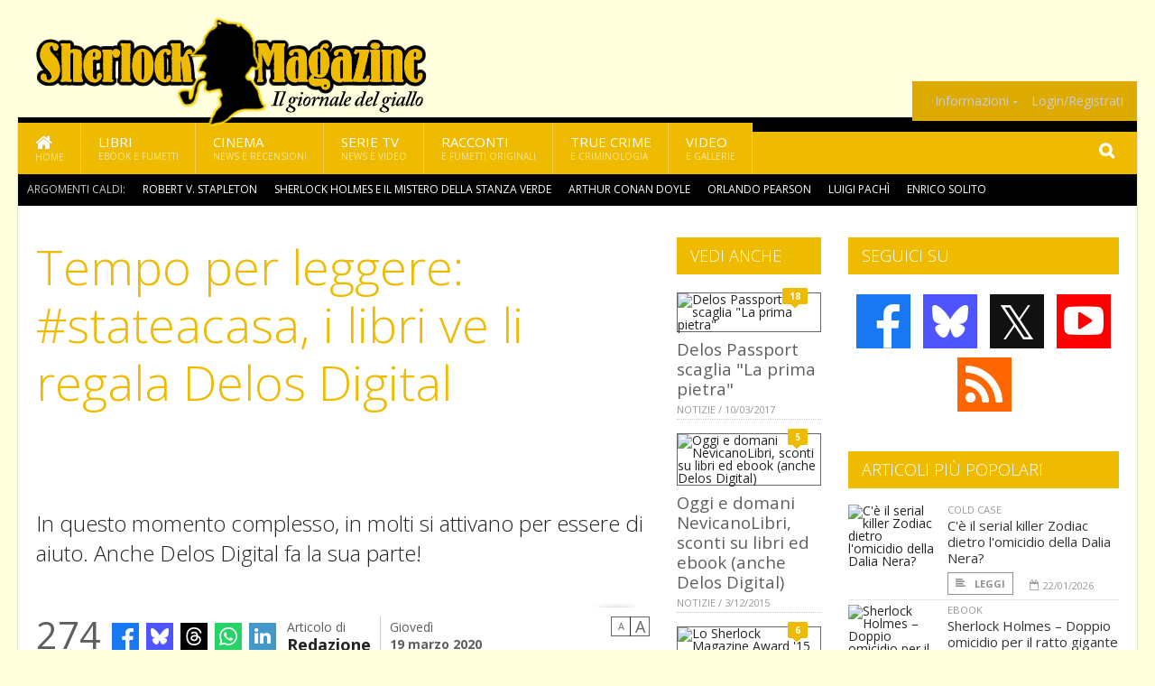

--- FILE ---
content_type: text/html; charset=UTF-8
request_url: https://www.sherlockmagazine.it/index.php/8283/tempo-per-leggere-stateacasa-i-libri-ve-li-regala-delos-digital
body_size: 15026
content:
<!DOCTYPE HTML>
<html lang = "it">
<!--
  ____       _           _   _      _                      _    
 |  _ \  ___| | ___  ___| \ | | ___| |___      _____  _ __| | __
 | | | |/ _ \ |/ _ \/ __|  \| |/ _ \ __\ \ /\ / / _ \| '__| |/ /
 | |_| |  __/ | (_) \__ \ |\  |  __/ |_ \ V  V / (_) | |  |   < 
 |____/ \___|_|\___/|___/_| \_|\___|\__| \_/\_/ \___/|_|  |_|\_\
 * * * L A   R E T E   D E G L I   A P P A S S I O N A T I * * *
-->                                                            
	<head>
		<title>Tempo per leggere: #stateacasa, i libri ve li regala Delos Digital</title>
		<meta name="description" content="In questo momento complesso, in molti si attivano per essere di aiuto. Anche Delos Digital fa la sua parte! - Leggi tutto l'articolo  su  Sherlock Magazine "/>
		<link rel="canonical" href="https://www.sherlockmagazine.it/index.php/8283/tempo-per-leggere-stateacasa-i-libri-ve-li-regala-delos-digital" />
		<meta property="author" content="Redazione"/>
		<meta property="og:locale" content="it_IT"/>
		<meta property="og:type" content="article"/>
		<meta property="og:title" content="Tempo per leggere: #stateacasa, i libri ve li regala Delos Digital &part;  Sherlock Magazine"/>
		<meta property="og:description" content="In questo momento complesso, in molti si attivano per essere di aiuto. Anche Delos Digital fa la sua parte! - Leggi tutto l'articolo  su  Sherlock Magazine"/>
		<meta property="og:url" content="https://www.sherlockmagazine.it/index.php/8283/tempo-per-leggere-stateacasa-i-libri-ve-li-regala-delos-digital"/>
		<meta property="og:site_name" content="Sherlock Magazine"/>
		<meta name="twitter:card" content="summary_large_image" />
		<meta name="twitter:site" content="@sherlockmag" />
		<meta property="og:image" content="https://www.sherlockmagazine.it/imgbank/social/202003/7562-tempo-per-leggere-splash.jpg"/>
		<meta property="og:image:width" content="1200"/>
		<meta property="og:image:height" content="630"/>
		<meta property="twitter:image" content="https://www.sherlockmagazine.it/imgbank/social/202003/7562-tempo-per-leggere-splash.jpg"/>
		<link rel="image_src" href="https://www.sherlockmagazine.it/imgbank/social/202003/7562-tempo-per-leggere-splash.jpg">
		
		<meta http-equiv="Content-Type" content="text/html; charset=UTF-8" />
		<meta name="viewport" content="width=device-width, initial-scale=1, maximum-scale=1" />
		<meta name="theme-color" content="#EEBB00" />
		
		<!-- Favicon -->
		<link rel="shortcut icon" href="https://www.sherlockmagazine.it/images/favicon-sm.ico" type="image/x-icon" />
		<link href="https://www.sherlockmagazine.it/images/ios-icon/sm-icon-512x512.png" sizes="512x512" rel="apple-touch-icon">
		<link href="https://www.sherlockmagazine.it/images/ios-icon/sm-icon-152x152.png" sizes="152x152" rel="apple-touch-icon">
		<link href="https://www.sherlockmagazine.it/images/ios-icon/sm-icon-144x144.png" sizes="144x144" rel="apple-touch-icon">
		<link href="https://www.sherlockmagazine.it/images/ios-icon/sm-icon-120x120.png" sizes="120x120" rel="apple-touch-icon">
		<link href="https://www.sherlockmagazine.it/images/ios-icon/sm-icon-114x114.png" sizes="114x114" rel="apple-touch-icon">
		<link href="https://www.sherlockmagazine.it/images/ios-icon/sm-icon-76x76.png" sizes="76x76" rel="apple-touch-icon">
		<link href="https://www.sherlockmagazine.it/images/ios-icon/sm-icon-72x72.png" sizes="72x72" rel="apple-touch-icon">
		<link href="https://www.sherlockmagazine.it/images/ios-icon/sm-icon-57x57.png" sizes="57x57" rel="apple-touch-icon">    
		<script src="//code.jquery.com/jquery-1.11.3.min.js"></script>
		
		<!-- Stylesheets -->
		<link rel="stylesheet" href="//maxcdn.bootstrapcdn.com/font-awesome/4.5.0/css/font-awesome.min.css">
		<link type="text/css" rel="stylesheet" href="https://www.sherlockmagazine.it/css/main.css" />
		<link type="text/css" rel="stylesheet" href="https://www.sherlockmagazine.it/css/lightbox.css" />
		<link type="text/css" rel="stylesheet" href="https://www.sherlockmagazine.it/css/mediaicons.css" />
		<link type="text/css" rel="stylesheet" href="//js.static.delosnetwork.it/fancybox/jquery.fancybox.css" />
		<!--[if lte IE 8]>
		<link type="text/css" rel="stylesheet" href="https://www.sherlockmagazine.it/css/ie-ancient.css" />
		<![endif]-->

		<link type="text/css" rel="stylesheet" href="https://www.sherlockmagazine.it/css/magazine.css?1744236016" />
		<link type="text/css" rel="stylesheet" href="https://www.sherlockmagazine.it/css/colors_SM.css?1744236016" />
		<script>
  var _paq = window._paq = window._paq || [];
  /* tracker methods like "setCustomDimension" should be called before "trackPageView" */
  _paq.push(['trackPageView']);
  _paq.push(['enableLinkTracking']);
  (function() {
    var u="//analytics.delosnetwork.it/";
    _paq.push(['setTrackerUrl', u+'matomo.php']);
    _paq.push(['setSiteId', '6']);
    var d=document, g=d.createElement('script'), s=d.getElementsByTagName('script')[0];
    g.async=true; g.src=u+'matomo.js'; s.parentNode.insertBefore(g,s);
  })();
</script>
		
		<link rel="stylesheet" href="https://www.sherlockmagazine.it/jscript/sceditor/delosnetwork.css" type="text/css" media="all" />
	</head>
	<body>
<div id="skin-wrap"></div>
				<div class="header-topmenu" id="scrolledmenu">
					<!-- BEGIN .wrapper -->
					<div class="wrapper">
						<ul class="logo-social left ot-menu-hide">
							<li class="scrolled-logo"><a href="https://www.sherlockmagazine.it/index.php"><img src="https://www.sherlockmagazine.it/images/sherlock-magazine.png" alt="Sherlock Magazine" /></a></li>
							 <li><a href="https://www.facebook.com/SherlockMagazine" class="topmenu-social topmenu-facebook"><i class="fa fa-facebook"></i></a></li> 							 <li><a href="https://twitter.com/sherlockmag" class="topmenu-social topmenu-twitter"><i class="fa fa-twitter"></i></a></li> 														 <li><a href="http://rss.delosnetwork.it/sherlockmagazine/home.rss" class="topmenu-social topmenu-rss"><i class="fa fa-rss"></i></a></li> 						</ul>
						<ul class="right ot-menu-hide">
							<li><a href="https://www.sherlockmagazine.it"><i class="fa fa-home"></i> Home</a></li>
	<li><a href="https://www.sherlockmagazine.it/libri">Libri</a></li>
	<li><a href="https://www.sherlockmagazine.it/cinema">Cinema</a></li>
	<li><a href="https://www.sherlockmagazine.it/serietv">Serie TV</a></li>
	<li><a href="https://www.sherlockmagazine.it/narrativa">Racconti</a></li>
	<li><a href="https://www.sherlockmagazine.it/media">Video</a></li>
							<li><a href="https://www.sherlockmagazine.it/info"><span>Informazioni</span></a>
								<ul>
								<li><a href="https://www.sherlockmagazine.it/info/contatti">Contatti</a></li>
																	<li><a href="/info/colophon">Redazione</a></li>
																	<li><a href="/collaboratori">Collaboratori</a></li>
																	<li><a href="/info/link">Crea un link a SherlockMagazine.it</a></li>
																	<li><a href="/info/collaborare">Collabora con SherlockMagazine.it</a></li>
																	<li><a href="/info/redazione">Chi siamo</a></li>
																	<li><a href="https://www.delosnetwork.it/"><b>Delos Network</b></a></li>
									<li><a href="https://www.delosnetwork.it/colophon.php">Colophon</a></li>
									<li><a href="https://www.delosnetwork.it/">I siti Delos Network</a></li>
									<li><a href="https://www.delosbooks.org/">Associazione Delos Books</a></li>
									<li><a href="https://www.delosstore.it/associazione/31/delos-books-club-plus-iscrizione-annuale-all-associazione/">Iscriviti all'Associazione</a></li>
									<li><a href="https://www.delosnetwork.it/pubblicita">Pubblicità</a></li>
								</ul>
							</li>
																				<li><a href="https://www.sherlockmagazine.it/index.php/login">Login/Registrati</a></li>
																			</ul>
					<!-- END .wrapper -->
					</div>
				</div>
<div id="top"></div>
				<a id="back-to-top" href="#top" class="page-scroll"><i class="fa fa-chevron-up"></i></a>				
				<div class="wrapper header-wrapper">

					<div id="extopmenu" class="header-topmenu"><div class="wrapper">
						<ul class="right ot-menu-hide">
						<li><a href="https://www.sherlockmagazine.it/info"><span>Informazioni</span></a>
								<ul>
								<li><a href="https://www.sherlockmagazine.it/info/contatti">Contatti</a></li>
																	<li><a href="/info/colophon">Redazione</a></li>
																	<li><a href="/collaboratori">Collaboratori</a></li>
																	<li><a href="/info/link">Crea un link a SherlockMagazine.it</a></li>
																	<li><a href="/info/collaborare">Collabora con SherlockMagazine.it</a></li>
																	<li><a href="/info/redazione">Chi siamo</a></li>
																	<li><a href="https://www.delosnetwork.it/"><b>Delos Network</b></a></li>
									<li><a href="https://www.delosnetwork.it/colophon.php">Colophon</a></li>
									<li><a href="https://www.delosnetwork.it/">I siti Delos Network</a></li>
									<li><a href="https://www.delosbooks.org/">Associazione Delos Books</a></li>
									<li><a href="https://www.delosstore.it/associazione/31/delos-books-club-plus-iscrizione-annuale-all-associazione/">Iscriviti all'Associazione</a></li>
									<li><a href="https://www.delosnetwork.it/pubblicita">Pubblicità</a></li>
								</ul>
							</li>
																				<li><a href="https://www.sherlockmagazine.it/index.php/login">Login/Registrati</a></li>
																			</ul>
					</div></div>

					
					<div class="wraphead header-1-content">
						<div class="header-logo ot-menu-hide">
													<a href="https://www.sherlockmagazine.it/index.php"><img src="https://www.sherlockmagazine.it/images/sherlock-magazine.png" alt="Sherlock Magazine" /></a>
												</div>
					</div>
				</div>

		<div class="boxed active">
			<header class="header">
<div id="main-menu" class="ot-menu-hide">
						<!-- BEGIN .wrapper -->
						<div class="wrapper menu-wrapper">
							<ul class="ot-menu-add" rel="Sezioni">
								<li><a href="https://www.sherlockmagazine.it" class="main"><em class="fa fa-home fa-lg"></em><i>Home</i></a></li>
								<li><a href="https://www.sherlockmagazine.it/libri" class="main">Libri<i>Ebook e fumetti</i></a></li>
								<li><a href="https://www.sherlockmagazine.it/cinema" class="main">Cinema<i>News e recensioni</i></a></li>
								<li><a href="https://www.sherlockmagazine.it/serietv" class="main">Serie TV<i>News e video</i></a></li>
								<li><a href="https://www.sherlockmagazine.it/narrativa" class="main">Racconti<i>e fumetti originali</i></a></li>
								<li><a href="https://www.sherlockmagazine.it/truecrime" class="main">True Crime<i>e Criminologia</i></a></li>
								<li><a href="https://www.sherlockmagazine.it/media" class="main">Video<i>e Gallerie</i></a></li>
							</ul>
						<!-- END .wrapper -->
							<form class="main-search" action="https://www.sherlockmagazine.it/cerca" onsubmit="if(!this.elements[0].value){ this.elements[0].focus();return false;}else{return true;}">
								<input type="text" class="search-text" name="q">
								<input type="submit" class="search-submit" value="&#xF002;">
							</form>
						</div>
					</div>
					<div class="menu-overlay"></div>

<form id="mobile-search" action="https://www.sherlockmagazine.it/cerca" onsubmit="if(!this.elements[0].value){ this.elements[0].focus();return false;}else{return true;}">
	<input type="submit" class="search-submit" value="&#xF002;">
	<input type="text" class="search-text" name="q">
</form>
<div id="mobile-menu">
<ul>
	<li><a href="https://www.sherlockmagazine.it" class="main"><i class="icon-home"></i></a></li>
	<li><a href="https://www.sherlockmagazine.it/libri" class="main"><i class="icon-book"></i></a></li>
	<li><a href="https://www.sherlockmagazine.it/cinema" class="main"><i class="icon-film"></i></a></li>
	<li><a href="https://www.sherlockmagazine.it/serietv" class="main"><i class="icon-tv"></i></a></li>
	<li><a href="https://www.sherlockmagazine.it/narrativa" class="main"><i class="icon-paragraph-left"></i></a></li>
	<li><a href="https://www.sherlockmagazine.it/media" class="main"><i class="icon-play"></i></a></li>
	<li><a href="#" class="main" onclick="$('#mobile-search').toggleClass('open');if($('#mobile-search').hasClass('open')) $('#mobile-search input.search-text').focus();"><i class="fa fa-search"></i></a></li>
</ul>
</div>
<div id="strilli">
							
							<ul><li class="label">Argomenti caldi:</li>
															<li><a href="https://www.sherlockmagazine.it/argomenti/robert-v-stapleton">Robert V. Stapleton</a></li>
															<li><a href="https://www.sherlockmagazine.it/argomenti/sherlock-holmes-e-il-mistero-della-stanza-verde">Sherlock Holmes e il mistero della stanza verde</a></li>
															<li><a href="https://www.sherlockmagazine.it/argomenti/arthur-conan-doyle">Arthur Conan Doyle</a></li>
															<li><a href="https://www.sherlockmagazine.it/argomenti/orlando-pearson">Orlando Pearson</a></li>
															<li><a href="https://www.sherlockmagazine.it/argomenti/luigi-pachandigrave">Luigi Pach&igrave</a></li>
															<li><a href="https://www.sherlockmagazine.it/argomenti/enrico-solito">Enrico Solito</a></li>
															<li><a href="https://www.sherlockmagazine.it/argomenti/sherlock-holmes-e-la-testa-del-turco">Sherlock Holmes e la testa del turco</a></li>
															<li><a href="https://www.sherlockmagazine.it/argomenti/watson">&amp; Watson</a></li>
															<li><a href="https://www.sherlockmagazine.it/argomenti/sherlock-holmes">Sherlock Holmes</a></li>
															<li><a href="https://www.sherlockmagazine.it/argomenti/sherlock-holmes-la-signora-hudson-e-il-caso-della-falsa-accusa">Sherlock Holmes &ndash; La signora Hudson e il caso della falsa accusa</a></li>
														</ul>

					</div>
					<div class="aftertop"></div>
			</header>
			<section class="content">
				<div class="wrapper sidebar-both">
					<div class="content-main with-sidebar-both left">
						<div class="strict-block">

							<article class="main-article">
								<header class="article-header">
									<h1>Tempo per leggere: #stateacasa, i libri ve li regala Delos Digital</h1>
								<h2 class="sommario">In questo momento complesso, in molti si attivano per essere di aiuto. Anche Delos Digital fa la sua parte!</h2>
								
								
																		<figure class="splash">
<a href="https://www.sherlockmagazine.it/imgbank/zoom/202003/7562-tempo-per-leggere-splash.jpg" class="zoom">
<img src="https://www.sherlockmagazine.it/imgbank/splash/202003/7562-tempo-per-leggere-splash.jpg" class="" alt="">
</a>
<a href="https://it.pinterest.com/pin/create/button/?url=https%3A%2F%2Fwww.sherlockmagazine.it%2Findex.php%2F8283%2Ftempo-per-leggere-stateacasa-i-libri-ve-li-regala-delos-digital&media=https%3A%2F%2Fwww.sherlockmagazine.it%2Fimgbank%2Fsocial%2F202003%2F7562-tempo-per-leggere-splash.jpg&description=Tempo+per+leggere%3A+%23stateacasa%2C+i+libri+ve+li+regala+Delos+Digital" class="share-icon share-pinterest"><i class="fa fa-pinterest-p"></i></a>
</figure>
																			<div class="article-meta">
										<div class="reactions zero" data-reactions="8283"></div>
										<div class="meta-share">
										<span class="share-icons">
<a href="https://www.facebook.com/sharer/sharer.php?u=https%3A%2F%2Fwww.sherlockmagazine.it%2Findex.php%2F8283%2Ftempo-per-leggere-stateacasa-i-libri-ve-li-regala-delos-digital" target="_blank" class="share-icon share-facebook" title="Condividi su Facebook"><i class="fa fa-facebook"></i></a>
<a href="https://bsky.app/intent/compose?text=Tempo+per+leggere%3A+%23stateacasa%2C+i+libri+ve+li+regala+Delos+Digital https%3A%2F%2Fsherlockmagazine.it%2Findex.php%2F8283" target="_blank" class="share-icon share-bluesky" title="Condididi su BlueSky"><svg style="fill:white;margin: 6px 5px;" xmlns="http://www.w3.org/2000/svg" viewBox="0 0 576 512"><!--!Font Awesome Free 6.6.0 by @fontawesome  - https://fontawesome.com License - https://fontawesome.com/license/free Copyright 2024 Fonticons, Inc.--><path d="M407.8 294.7c-3.3-.4-6.7-.8-10-1.3c3.4 .4 6.7 .9 10 1.3zM288 227.1C261.9 176.4 190.9 81.9 124.9 35.3C61.6-9.4 37.5-1.7 21.6 5.5C3.3 13.8 0 41.9 0 58.4S9.1 194 15 213.9c19.5 65.7 89.1 87.9 153.2 80.7c3.3-.5 6.6-.9 10-1.4c-3.3 .5-6.6 1-10 1.4C74.3 308.6-9.1 342.8 100.3 464.5C220.6 589.1 265.1 437.8 288 361.1c22.9 76.7 49.2 222.5 185.6 103.4c102.4-103.4 28.1-156-65.8-169.9c-3.3-.4-6.7-.8-10-1.3c3.4 .4 6.7 .9 10 1.3c64.1 7.1 133.6-15.1 153.2-80.7C566.9 194 576 75 576 58.4s-3.3-44.7-21.6-52.9c-15.8-7.1-40-14.9-103.2 29.8C385.1 81.9 314.1 176.4 288 227.1z"/></svg></a>
<a href="https://threads.net/intent/post?text=Tempo+per+leggere%3A+%23stateacasa%2C+i+libri+ve+li+regala+Delos+Digital https%3A%2F%2Fsherlockmagazine.it%2Findex.php%2F8283" target="_blank" class="share-icon share-threads" title="Condididi su Threads"><svg style="fill:white;margin: 5px 5px;" aria-label="Threads" viewBox="0 0 192 192" xmlns="http://www.w3.org/2000/svg"><path class="x19hqcy" d="M141.537 88.9883C140.71 88.5919 139.87 88.2104 139.019 87.8451C137.537 60.5382 122.616 44.905 97.5619 44.745C97.4484 44.7443 97.3355 44.7443 97.222 44.7443C82.2364 44.7443 69.7731 51.1409 62.102 62.7807L75.881 72.2328C81.6116 63.5383 90.6052 61.6848 97.2286 61.6848C97.3051 61.6848 97.3819 61.6848 97.4576 61.6855C105.707 61.7381 111.932 64.1366 115.961 68.814C118.893 72.2193 120.854 76.925 121.825 82.8638C114.511 81.6207 106.601 81.2385 98.145 81.7233C74.3247 83.0954 59.0111 96.9879 60.0396 116.292C60.5615 126.084 65.4397 134.508 73.775 140.011C80.8224 144.663 89.899 146.938 99.3323 146.423C111.79 145.74 121.563 140.987 128.381 132.296C133.559 125.696 136.834 117.143 138.28 106.366C144.217 109.949 148.617 114.664 151.047 120.332C155.179 129.967 155.42 145.8 142.501 158.708C131.182 170.016 117.576 174.908 97.0135 175.059C74.2042 174.89 56.9538 167.575 45.7381 153.317C35.2355 139.966 29.8077 120.682 29.6052 96C29.8077 71.3178 35.2355 52.0336 45.7381 38.6827C56.9538 24.4249 74.2039 17.11 97.0132 16.9405C119.988 17.1113 137.539 24.4614 149.184 38.788C154.894 45.8136 159.199 54.6488 162.037 64.9503L178.184 60.6422C174.744 47.9622 169.331 37.0357 161.965 27.974C147.036 9.60668 125.202 0.195148 97.0695 0H96.9569C68.8816 0.19447 47.2921 9.6418 32.7883 28.0793C19.8819 44.4864 13.2244 67.3157 13.0007 95.9325L13 96L13.0007 96.0675C13.2244 124.684 19.8819 147.514 32.7883 163.921C47.2921 182.358 68.8816 191.806 96.9569 192H97.0695C122.03 191.827 139.624 185.292 154.118 170.811C173.081 151.866 172.51 128.119 166.26 113.541C161.776 103.087 153.227 94.5962 141.537 88.9883ZM98.4405 129.507C88.0005 130.095 77.1544 125.409 76.6196 115.372C76.2232 107.93 81.9158 99.626 99.0812 98.6368C101.047 98.5234 102.976 98.468 104.871 98.468C111.106 98.468 116.939 99.0737 122.242 100.233C120.264 124.935 108.662 128.946 98.4405 129.507Z"></path></svg></a>
<!--<a href="https://x.com/intent/tweet?url=https%3A%2F%2Fsherlockmagazine.it%2Findex.php%2F8283&text=Tempo+per+leggere%3A+%23stateacasa%2C+i+libri+ve+li+regala+Delos+Digital&via=sherlockmag" target="_blank" class="share-icon share-x" title="Condididi su X">𝕏</a>-->
<a href="https://wa.me/?text=Tempo+per+leggere%3A+%23stateacasa%2C+i+libri+ve+li+regala+Delos+Digital" target="_blank" class="share-icon share-whatsapp" title="Invia via Whatsapp"><svg style="fill:white;margin: 5px 5px;" xmlns="http://www.w3.org/2000/svg" viewBox="0 0 24 24"><path d="M.057 24l1.687-6.163c-1.041-1.804-1.588-3.849-1.587-5.946.003-6.556 5.338-11.891 11.893-11.891 3.181.001 6.167 1.24 8.413 3.488 2.245 2.248 3.481 5.236 3.48 8.414-.003 6.557-5.338 11.892-11.893 11.892-1.99-.001-3.951-.5-5.688-1.448l-6.305 1.654zm6.597-3.807c1.676.995 3.276 1.591 5.392 1.592 5.448 0 9.886-4.434 9.889-9.885.002-5.462-4.415-9.89-9.881-9.892-5.452 0-9.887 4.434-9.889 9.884-.001 2.225.651 3.891 1.746 5.634l-.999 3.648 3.742-.981zm11.387-5.464c-.074-.124-.272-.198-.57-.347-.297-.149-1.758-.868-2.031-.967-.272-.099-.47-.149-.669.149-.198.297-.768.967-.941 1.165-.173.198-.347.223-.644.074-.297-.149-1.255-.462-2.39-1.475-.883-.788-1.48-1.761-1.653-2.059-.173-.297-.018-.458.13-.606.134-.133.297-.347.446-.521.151-.172.2-.296.3-.495.099-.198.05-.372-.025-.521-.075-.148-.669-1.611-.916-2.206-.242-.579-.487-.501-.669-.51l-.57-.01c-.198 0-.52.074-.792.372s-1.04 1.016-1.04 2.479 1.065 2.876 1.213 3.074c.149.198 2.095 3.2 5.076 4.487.709.306 1.263.489 1.694.626.712.226 1.36.194 1.872.118.571-.085 1.758-.719 2.006-1.413.248-.695.248-1.29.173-1.414z"/></svg></a>
<a href="https://www.linkedin.com/shareArticle?mini=true&url=https%3A%2F%2Fwww.sherlockmagazine.it%2Findex.php%2F8283%2Ftempo-per-leggere-stateacasa-i-libri-ve-li-regala-delos-digital&title=Tempo+per+leggere%3A+%23stateacasa%2C+i+libri+ve+li+regala+Delos+Digital&ro=false&summary=&source=" class="share-icon share-linkedin" title="Condividi su LinkedIn"><i class="fa fa-linkedin"></i></a>
</span>										</div>
										<div class="meta-author">
											Articolo di 
											<a class="author" href="https://www.sherlockmagazine.it/index.php/collaboratori/7/redazione">Redazione</a>
										</div>
										<div class="meta-date">
											<span class="wday">Giovedì</span>
											<span class="month">19 marzo 2020</span>
										</div>
										<div class="meta-tools">
											<span class="font-size"><span class="f-size-number" style="display:none">18</span><a href="#font-size-down" class="font-size-down" title="Riduci la dimensione del testo">A</a><a href="#font-size-up" class="font-size-up" title="Aumenta la dimensione del testo">A</a></span>
										</div>
									</div>
								</header>
								
								
								<div class="article-text">
								<p>Dobbiamo stare in casa: non &egrave; necessariamente terribile, ma non &egrave; nemmeno cos&igrave; semplice. Per farti passare il tempo in modo pi&ugrave; sereno, ti proponiamo una selezione di splendidi romanzi in ebook che puoi scaricare gratuitamente.</p>
<p><i><a href="https://www.sherlockmagazine.it/index.php/argomenti/delos-digital" class="tag">Delos Digital</a></i> &egrave; uno degli editori che per primi in Italia hanno scelto la strada degli <i>ebook</i>: oggi abbiamo un catalogo vario, uno store online tra i pi&ugrave; "anziani" e forniti e un'offerta di decine di nuovi bei titoli al mese.</p>
    <p class="rb">Tra questi, ne abbiamo scelti alcuni con caratteristiche precise: letture leggere, divertenti, appassionanti, che facciano viaggiare l'immaginazione, che siano di qualit&agrave; e allo stesso tempo non pesanti n&eacute; faticose.</p>
    <p class="rb">Perch&eacute; ora c'&egrave; bisogno di leggerezza e di aria. Dobbiamo avere la pazienza di stare fermi per un po'&hellip;. le nostre menti per&ograve; possono uscire come e pi&ugrave; di sempre!</p>
    <p class="rb">Altra caratteristica: la variet&agrave;. Ti regaliamo romanzi di generi diversi, per venire incontro ai tuoi gusti, e anche per sorprenderti: &egrave; gratis, perch&eacute; non provi qualcosa di nuovo? Potresti avere delle belle sorprese&hellip;</p>
    <p class="rb">Ecco i primi titoli gratuiti che ti proponiamo: puoi scaricarli gratis fino al 5 aprile, poi metteremo online nuove offerte.</p>
<h3>Gialli</h3>
<figure class="left">
<a href="https://www.sherlockmagazine.it/imgbank/zoom/202003/7559-luca-sartori-sherlock-holmes-e-l-ultimo-preraffael.jpg" class="zoom">
<img src="https://www.sherlockmagazine.it/imgbank/halfpage/202003/7559-luca-sartori-sherlock-holmes-e-l-ultimo-preraffael.jpg" class="" alt="">
</a>
<a href="https://it.pinterest.com/pin/create/button/?url=https%3A%2F%2Fwww.sherlockmagazine.it%2Findex.php%2F8283%2Ftempo-per-leggere-stateacasa-i-libri-ve-li-regala-delos-digital&media=https%3A%2F%2Fwww.sherlockmagazine.it%2Fimgbank%2Fsocial%2F202003%2F7559-luca-sartori-sherlock-holmes-e-l-ultimo-preraffael.jpg&description=Tempo+per+leggere%3A+%23stateacasa%2C+i+libri+ve+li+regala+Delos+Digital" class="share-icon share-pinterest"><i class="fa fa-pinterest-p"></i></a>
</figure>

<p>Luca Sartori, <i>Sherlock Holmes e l'ultimo preraffaellita</i> &ndash; romanzo giallo</p>
<p>Stefano Mantero e Maria Teresa Valle,&nbsp; <i>L'uovo di Colombo</i> &ndash; romanzo giallo storico</p>
<p>I gialli sono un classico, questi ti stupiranno. A Londra, Sherlock Holmes si muove nel mondo di artisti giovani e promettenti. E nella Genova di fine Ottocento, un maresciallo e un giornalista indagano in un convento di frati, mentre si apre l'Esposizione Internazionale e ha luogo un'importante riunione operaia. Quale citt&agrave; ha i misteri pi&ugrave; avvincenti? Non ti resta che&hellip; scoprirlo.</p>
<h3>Romance</h3>
<p>Laura Gay, <i>Sette giorni e sette notti</i> &ndash; romanzo breve erotico</p>
<p>Marco Canella, <i>Romance Loris</i>, frutto proibito&nbsp; &ndash; romanzo romance</p>
<p>L'autrice best seller Laura Gay ci racconta di Anna, che si sente un brutto anatroccolo e intraprende una formazione particolare&hellip; Mentre Loris, protagonista del romanzo di Marco Canella, &egrave; preda di un'attrazione che rompe il suo doloroso equilibrio sospeso tra passato e presente. Relazioni, sentimento e qualche brivido&hellip; senza sfumature.</p>
<h3>Fantasy</h3>
<figure class="left">
<a href="https://www.sherlockmagazine.it/imgbank/zoom/202003/7560-dario-de-judicibus-la-lama-nera.jpg" class="zoom">
<img src="https://www.sherlockmagazine.it/imgbank/halfpage/202003/7560-dario-de-judicibus-la-lama-nera.jpg" class="" alt="">
</a>
<a href="https://it.pinterest.com/pin/create/button/?url=https%3A%2F%2Fwww.sherlockmagazine.it%2Findex.php%2F8283%2Ftempo-per-leggere-stateacasa-i-libri-ve-li-regala-delos-digital&media=https%3A%2F%2Fwww.sherlockmagazine.it%2Fimgbank%2Fsocial%2F202003%2F7560-dario-de-judicibus-la-lama-nera.jpg&description=Tempo+per+leggere%3A+%23stateacasa%2C+i+libri+ve+li+regala+Delos+Digital" class="share-icon share-pinterest"><i class="fa fa-pinterest-p"></i></a>
</figure>

<p>Dario De Judicibus, <i>La lama nera</i> &ndash; romanzo fantasy</p>
<p>Marco Davide, <i>La lama del dolore</i> &ndash; romanzo fantasy</p>
<p>La lama nera &egrave; una possibilit&agrave; futura, uno strumento di riscatto, un premio alla fine di una ricerca pericolosa. La lama del dolore &egrave; un segreto che arriva dal passato, da memorie e vecchi conti in sospeso. Le storie <i>fantasy</i> sono avventure di eroi ed eroine dai destini apparentemente segnati, che combattono per un riscatto. Combatti al loro fianco, in mondi affascinanti e meravigliosi.</p>
<h3>Fantascienza</h3>
<figure class="left">
<a href="https://www.sherlockmagazine.it/imgbank/zoom/202003/7561-lanfranco-fabriani-lungo-i-vicoli-del-tempo.jpg" class="zoom">
<img src="https://www.sherlockmagazine.it/imgbank/halfpage/202003/7561-lanfranco-fabriani-lungo-i-vicoli-del-tempo.jpg" class="" alt="">
</a>
<a href="https://it.pinterest.com/pin/create/button/?url=https%3A%2F%2Fwww.sherlockmagazine.it%2Findex.php%2F8283%2Ftempo-per-leggere-stateacasa-i-libri-ve-li-regala-delos-digital&media=https%3A%2F%2Fwww.sherlockmagazine.it%2Fimgbank%2Fsocial%2F202003%2F7561-lanfranco-fabriani-lungo-i-vicoli-del-tempo.jpg&description=Tempo+per+leggere%3A+%23stateacasa%2C+i+libri+ve+li+regala+Delos+Digital" class="share-icon share-pinterest"><i class="fa fa-pinterest-p"></i></a>
</figure>

<p>Lanfranco Fabriani, <i>Lungo i vicoli del tempo</i> &ndash; romanzo fantascienza</p>
<p>Francesco Troccoli, <i>Ferro sette</i> &ndash; romanzo fantascienza</p>
<p>Kristine Kathryn Rusch, <i>Un tuffo nel relitto</i>, romanzo breve fantascienza</p>
<p>Un agente segreto temporale che viaggia tra le epoche. Un mercenario alle prese con una rivolta di minatori, su un pianeta con molti segreti. Una cacciatrice di tesori spaziali che si imbatte in una antica flotta e in un mistero clamoroso&hellip; &egrave; il momento della fantascienza, dove l'invenzione pi&ugrave; spericolata si unisce all'invito a riflettere: perch&eacute; il presente si comprende anche grazie al futuro.</p>
    <p class="rb">L'offerta &egrave; valida fino al 5 aprile. I titoli sono disponibili su <a href="https://www.delosstore.it/offerte/87/tempo-per-leggere-stateacasa/" target="_blank" rel="noopener">www.delosstore.it</a> e su tutti i principali negozi di ebook, inclusi Amazon e Kobo. Sono leggibili sui lettori ebook o su smartphone e tablet con apposite app gratuite.&nbsp;</p>
    <p class="rb">E&nbsp; non finisce qui: nelle prossime settimane seguiranno altre offerte, con tanti titoli scontatissimi. Per restare aggiornati consigliamo di iscrivervi alla <a href="https://delos.digital/#newsletter" target="_blank" rel="noopener">newsletter Fantanews</a> o seguire il canale <a href="https://www.facebook.com/delosbooks/" target="_blank" rel="noopener">Facebook di Delos Digital</a>.</p>
<p>Buone letture, buon divertimento, e coraggio. <i>#Andr&agrave;tuttobene!</i></p>
								</div>
	

									<p class="license">Tutti i diritti riservati &copy;2020 Redazione e Associazione Delos Books</p>
									
									
									
		
								<div class="classification">
																<span class="channel">Canale: <a href="https://www.sherlockmagazine.it/index.php/notizie/editoria">Editoria</a></span>
								
																</div>

							<footer>
							

							
								<div class="social-article">

								<div class="like-article" data-like-id="8283">
									<div class="custom-title"><strong>Questo articolo ti è piaciuto?</strong></div>
									<ul>
										<li class="lk-dislike-set"><a href="#dislike"><i class="fa fa-thumbs-o-down"></i><span>Questo articolo non mi è piaciuto</span></a></li>
										<li class="lk-dislike-on lk-on"><i class="fa fa-thumbs-down"></i><span>Questo articolo non mi è piaciuto</span></li>
										<li class="lk-counter lk-cnt-dislike" style="display:none">0</li>
										
										<li class="lk-like-set"><a href="#like"><i class="fa fa-thumbs-o-up"></i><span>Questo articolo mi è piaciuto</span></a></li>
										<li class="lk-like-on lk-on"><i class="fa fa-thumbs-up"></i><span>Questo articolo mi è piaciuto</span></li>
										<li class="lk-counter lk-cnt-like">3</li>
									</ul>
								</div>

									<div class="custom-title"><strong>Condividi questa pagina:</strong></div>
									<span class="share-icons">
<a href="https://www.facebook.com/sharer/sharer.php?u=https%3A%2F%2Fwww.sherlockmagazine.it%2Findex.php%2F8283%2Ftempo-per-leggere-stateacasa-i-libri-ve-li-regala-delos-digital" target="_blank" class="share-icon share-facebook" title="Condividi su Facebook"><i class="fa fa-facebook"></i></a>
<a href="https://bsky.app/intent/compose?text=Tempo+per+leggere%3A+%23stateacasa%2C+i+libri+ve+li+regala+Delos+Digital https%3A%2F%2Fsherlockmagazine.it%2Findex.php%2F8283" target="_blank" class="share-icon share-bluesky" title="Condididi su BlueSky"><svg style="fill:white;margin: 6px 5px;" xmlns="http://www.w3.org/2000/svg" viewBox="0 0 576 512"><!--!Font Awesome Free 6.6.0 by @fontawesome  - https://fontawesome.com License - https://fontawesome.com/license/free Copyright 2024 Fonticons, Inc.--><path d="M407.8 294.7c-3.3-.4-6.7-.8-10-1.3c3.4 .4 6.7 .9 10 1.3zM288 227.1C261.9 176.4 190.9 81.9 124.9 35.3C61.6-9.4 37.5-1.7 21.6 5.5C3.3 13.8 0 41.9 0 58.4S9.1 194 15 213.9c19.5 65.7 89.1 87.9 153.2 80.7c3.3-.5 6.6-.9 10-1.4c-3.3 .5-6.6 1-10 1.4C74.3 308.6-9.1 342.8 100.3 464.5C220.6 589.1 265.1 437.8 288 361.1c22.9 76.7 49.2 222.5 185.6 103.4c102.4-103.4 28.1-156-65.8-169.9c-3.3-.4-6.7-.8-10-1.3c3.4 .4 6.7 .9 10 1.3c64.1 7.1 133.6-15.1 153.2-80.7C566.9 194 576 75 576 58.4s-3.3-44.7-21.6-52.9c-15.8-7.1-40-14.9-103.2 29.8C385.1 81.9 314.1 176.4 288 227.1z"/></svg></a>
<a href="https://threads.net/intent/post?text=Tempo+per+leggere%3A+%23stateacasa%2C+i+libri+ve+li+regala+Delos+Digital https%3A%2F%2Fsherlockmagazine.it%2Findex.php%2F8283" target="_blank" class="share-icon share-threads" title="Condididi su Threads"><svg style="fill:white;margin: 5px 5px;" aria-label="Threads" viewBox="0 0 192 192" xmlns="http://www.w3.org/2000/svg"><path class="x19hqcy" d="M141.537 88.9883C140.71 88.5919 139.87 88.2104 139.019 87.8451C137.537 60.5382 122.616 44.905 97.5619 44.745C97.4484 44.7443 97.3355 44.7443 97.222 44.7443C82.2364 44.7443 69.7731 51.1409 62.102 62.7807L75.881 72.2328C81.6116 63.5383 90.6052 61.6848 97.2286 61.6848C97.3051 61.6848 97.3819 61.6848 97.4576 61.6855C105.707 61.7381 111.932 64.1366 115.961 68.814C118.893 72.2193 120.854 76.925 121.825 82.8638C114.511 81.6207 106.601 81.2385 98.145 81.7233C74.3247 83.0954 59.0111 96.9879 60.0396 116.292C60.5615 126.084 65.4397 134.508 73.775 140.011C80.8224 144.663 89.899 146.938 99.3323 146.423C111.79 145.74 121.563 140.987 128.381 132.296C133.559 125.696 136.834 117.143 138.28 106.366C144.217 109.949 148.617 114.664 151.047 120.332C155.179 129.967 155.42 145.8 142.501 158.708C131.182 170.016 117.576 174.908 97.0135 175.059C74.2042 174.89 56.9538 167.575 45.7381 153.317C35.2355 139.966 29.8077 120.682 29.6052 96C29.8077 71.3178 35.2355 52.0336 45.7381 38.6827C56.9538 24.4249 74.2039 17.11 97.0132 16.9405C119.988 17.1113 137.539 24.4614 149.184 38.788C154.894 45.8136 159.199 54.6488 162.037 64.9503L178.184 60.6422C174.744 47.9622 169.331 37.0357 161.965 27.974C147.036 9.60668 125.202 0.195148 97.0695 0H96.9569C68.8816 0.19447 47.2921 9.6418 32.7883 28.0793C19.8819 44.4864 13.2244 67.3157 13.0007 95.9325L13 96L13.0007 96.0675C13.2244 124.684 19.8819 147.514 32.7883 163.921C47.2921 182.358 68.8816 191.806 96.9569 192H97.0695C122.03 191.827 139.624 185.292 154.118 170.811C173.081 151.866 172.51 128.119 166.26 113.541C161.776 103.087 153.227 94.5962 141.537 88.9883ZM98.4405 129.507C88.0005 130.095 77.1544 125.409 76.6196 115.372C76.2232 107.93 81.9158 99.626 99.0812 98.6368C101.047 98.5234 102.976 98.468 104.871 98.468C111.106 98.468 116.939 99.0737 122.242 100.233C120.264 124.935 108.662 128.946 98.4405 129.507Z"></path></svg></a>
<!--<a href="https://x.com/intent/tweet?url=https%3A%2F%2Fsherlockmagazine.it%2Findex.php%2F8283&text=Tempo+per+leggere%3A+%23stateacasa%2C+i+libri+ve+li+regala+Delos+Digital&via=sherlockmag" target="_blank" class="share-icon share-x" title="Condididi su X">𝕏</a>-->
<a href="https://wa.me/?text=Tempo+per+leggere%3A+%23stateacasa%2C+i+libri+ve+li+regala+Delos+Digital" target="_blank" class="share-icon share-whatsapp" title="Invia via Whatsapp"><svg style="fill:white;margin: 5px 5px;" xmlns="http://www.w3.org/2000/svg" viewBox="0 0 24 24"><path d="M.057 24l1.687-6.163c-1.041-1.804-1.588-3.849-1.587-5.946.003-6.556 5.338-11.891 11.893-11.891 3.181.001 6.167 1.24 8.413 3.488 2.245 2.248 3.481 5.236 3.48 8.414-.003 6.557-5.338 11.892-11.893 11.892-1.99-.001-3.951-.5-5.688-1.448l-6.305 1.654zm6.597-3.807c1.676.995 3.276 1.591 5.392 1.592 5.448 0 9.886-4.434 9.889-9.885.002-5.462-4.415-9.89-9.881-9.892-5.452 0-9.887 4.434-9.889 9.884-.001 2.225.651 3.891 1.746 5.634l-.999 3.648 3.742-.981zm11.387-5.464c-.074-.124-.272-.198-.57-.347-.297-.149-1.758-.868-2.031-.967-.272-.099-.47-.149-.669.149-.198.297-.768.967-.941 1.165-.173.198-.347.223-.644.074-.297-.149-1.255-.462-2.39-1.475-.883-.788-1.48-1.761-1.653-2.059-.173-.297-.018-.458.13-.606.134-.133.297-.347.446-.521.151-.172.2-.296.3-.495.099-.198.05-.372-.025-.521-.075-.148-.669-1.611-.916-2.206-.242-.579-.487-.501-.669-.51l-.57-.01c-.198 0-.52.074-.792.372s-1.04 1.016-1.04 2.479 1.065 2.876 1.213 3.074c.149.198 2.095 3.2 5.076 4.487.709.306 1.263.489 1.694.626.712.226 1.36.194 1.872.118.571-.085 1.758-.719 2.006-1.413.248-.695.248-1.29.173-1.414z"/></svg></a>
<a href="https://www.linkedin.com/shareArticle?mini=true&url=https%3A%2F%2Fwww.sherlockmagazine.it%2Findex.php%2F8283%2Ftempo-per-leggere-stateacasa-i-libri-ve-li-regala-delos-digital&title=Tempo+per+leggere%3A+%23stateacasa%2C+i+libri+ve+li+regala+Delos+Digital&ro=false&summary=&source=" class="share-icon share-linkedin" title="Condividi su LinkedIn"><i class="fa fa-linkedin"></i></a>
<a href="https://www.pinterest.com/pin/create/button/?url=https%3A%2F%2Fwww.sherlockmagazine.it%2Findex.php%2F8283%2Ftempo-per-leggere-stateacasa-i-libri-ve-li-regala-delos-digital&media=https%3A%2F%2Fwww.sherlockmagazine.it%2Fimgbank%2Fsocial%2F202003%2F7562-tempo-per-leggere-splash.jpg&description=Tempo+per+leggere%3A+%23stateacasa%2C+i+libri+ve+li+regala+Delos+Digital" class="share-icon share-pinterest"><i class="fa fa-pinterest-p"></i></a>
</span>								</div>

								<hr />

								<div class="tag-cloud">
									<div class="custom-title"><strong>In questa pagina si parla di:</strong></div>
																		<a href="https://www.sherlockmagazine.it/index.php/argomenti/delos-digital">Delos Digital</a>
																	</div>

								<hr />
							</footer>
							</article>
						</div>

<div class="strict-block">
							<div class="block-title">
								<h2>Articoli correlati</h2>
							</div>
							<!-- BEGIN .block-content -->
							<div class="block-content item-block-1 split-stuff blocks-3">
																								<div class="item-block">
									<div class="item-header">
										<!--<a href="post.html#comments" class="item-comment"><span>13</span><i></i></a>-->
										<a href="https://www.sherlockmagazine.it/index.php/notizie/appuntamenti" class="item-category">APPUNTAMENTI</a>																				<a href="https://www.sherlockmagazine.it/index.php/8493/save-the-date-convegno-holmesiano-il-16-e-17-ottobre-2020" class="item-photo"><img src="https://www.sherlockmagazine.it/imgbank/thumb200/202010/7877-studio-start-1280x720-convegno-usih-giorno1.jpg" alt="Save the date: Convegno holmesiano il 16 e 17 ottobre 2020"></a>
																			</div>
									<div class="item-content">
										<h3><a href="https://www.sherlockmagazine.it/index.php/8493/save-the-date-convegno-holmesiano-il-16-e-17-ottobre-2020">Save the date: Convegno holmesiano il 16 e 17 ottobre 2020</a></h3>
										<p><i>Delos Digital e Delos Books media partner dell'Annual General Virtual Meeting di USIH</i></p>
										<p class="item-info">Luigi Pachì, 9/10/2020</p>
									</div>
								</div>
																<div class="item-block">
									<div class="item-header">
										<!--<a href="post.html#comments" class="item-comment"><span>13</span><i></i></a>-->
										<a href="https://www.sherlockmagazine.it/index.php/notizie/premieconcorsi" class="item-category">PREMI E CONCORSI</a>																				<a href="https://www.sherlockmagazine.it/index.php/8228/contest-narrativo-delos-passport-edizione-2020" class="item-photo"><img src="https://www.sherlockmagazine.it/imgbank/thumb200/202002/7469-84089027-2527703300851633-884250327916740608-o.jpg" alt="Contest narrativo DELOS PASSPORT &ndash; edizione 2020"></a>
																			</div>
									<div class="item-content">
										<h3><a href="https://www.sherlockmagazine.it/index.php/8228/contest-narrativo-delos-passport-edizione-2020">Contest narrativo DELOS PASSPORT – edizione 2020</a></h3>
										<p>Partecipa al contest con il tuo racconto e aggiudicati la pubblicazione nella collana DELOS PASSPORT</p>
										<p class="item-info">Luigi Pachì, 8/02/2020</p>
									</div>
								</div>
																<div class="item-block">
									<div class="item-header">
										<!--<a href="post.html#comments" class="item-comment"><span>13</span><i></i></a>-->
										<a href="https://www.sherlockmagazine.it/index.php/notizie/appuntamenti" class="item-category">APPUNTAMENTI</a>																				<a href="https://www.sherlockmagazine.it/index.php/8102/appuntamento-a-stranimondi-2019-con-sherlock-holmes" class="item-photo"><img src="https://www.sherlockmagazine.it/imgbank/thumb200/201909/7277-stranimondi.jpg" alt="Appuntamento a Stranimondi 2019 con Sherlock Holmes"></a>
																			</div>
									<div class="item-content">
										<h3><a href="https://www.sherlockmagazine.it/index.php/8102/appuntamento-a-stranimondi-2019-con-sherlock-holmes">Appuntamento a Stranimondi 2019 con Sherlock Holmes</a></h3>
										<p>Sabato prossimo, 12 ottobre, Luigi Pach&igrave; vi aspetta allo stand della Delos Digital / Delos Books con le...</p>
										<p class="item-info">Redazione, 5/10/2019</p>
									</div>
								</div>
																							<!-- END .block-content -->
							</div>
						</div>
<section id="comments-section">
<div id="commenti"></div>
						<div class="strict-block" style="display:none" id="comments-list">
							<div class="block-title">
								<h2><span id="comments-count">0</span> commenti</h2>
								<a href="#commenta" class="panel-title-right">Aggiungi un commento</a>
							</div>
							<div class="block-content">
								<ol id="comments">
															
														
															</ol>
							</div>
													</div>
<div class="strict-block" id="commenta">
							<div class="block-title">
								<h2>Aggiungi un commento</h2>
							</div>
							<div class="block-content">
								
								<div id="writecomment" class="clearfix" data-env="article-8283">

									<div class="user-avatar">
																			<img src="https://www.sherlockmagazine.it/images/utenti_standard/neutro.gif" alt="" title="" />
																		</div>
								
									<div class="form-block">
																				<div class="id-mode">
											<h3>Fai login per commentare</h3>
											<p class="contact-form-login">
												<a class="login-toggle button" href="https://www.sherlockmagazine.it/index.php/login"><i class="fa fa-sign-in"></i>Login DelosID</a>
												<a href="https://www.sherlockmagazine.it/index.php/login/facebook" class="buttonimg"><img src="https://www.sherlockmagazine.it/images/facebook.png" alt="Login con Facebook"></a>
												<a href="https://www.sherlockmagazine.it/index.php/login/google" class="buttonimg"><img src="https://www.sherlockmagazine.it/images/google.png" alt="Login con Google"></a>
											</p>
										</div>
																													</div>

								</div>

							</div>
						</div>
</section>
					</div>


					<aside id="presidebar" class="sidebar right">
<div class="widget seguici-su-widget">
							<h3>Seguici su</h3>
							<div class="seguici-su">

<span class="share-icons share-site">
 <a href="https://www.facebook.com/SherlockMagazine" target="_blank" class="share-icon share-facebook" title="Seguici su Facebook!"><i class="fa fa-facebook"></i></a>  <a href="https://bsky.app/profile/sherlockmagazine.it" target="_blank" class="share-icon share-bluesky" title="Seguici su BlueSky!"><svg xmlns="http://www.w3.org/2000/svg" viewBox="0 0 576 512"><!--!Font Awesome Free 6.6.0 by @fontawesome  - https://fontawesome.com License - https://fontawesome.com/license/free Copyright 2024 Fonticons, Inc.--><path d="M407.8 294.7c-3.3-.4-6.7-.8-10-1.3c3.4 .4 6.7 .9 10 1.3zM288 227.1C261.9 176.4 190.9 81.9 124.9 35.3C61.6-9.4 37.5-1.7 21.6 5.5C3.3 13.8 0 41.9 0 58.4S9.1 194 15 213.9c19.5 65.7 89.1 87.9 153.2 80.7c3.3-.5 6.6-.9 10-1.4c-3.3 .5-6.6 1-10 1.4C74.3 308.6-9.1 342.8 100.3 464.5C220.6 589.1 265.1 437.8 288 361.1c22.9 76.7 49.2 222.5 185.6 103.4c102.4-103.4 28.1-156-65.8-169.9c-3.3-.4-6.7-.8-10-1.3c3.4 .4 6.7 .9 10 1.3c64.1 7.1 133.6-15.1 153.2-80.7C566.9 194 576 75 576 58.4s-3.3-44.7-21.6-52.9c-15.8-7.1-40-14.9-103.2 29.8C385.1 81.9 314.1 176.4 288 227.1z"/></svg></a>  <a href="https://twitter.com/sherlockmag" target="_blank" class="share-icon share-x" title="Seguici su X!">𝕏</a>  <a href="https://www.youtube.com/channel/UCx4tzTyq-e7xZ4Ob6fk3iug" target="_blank" class="share-icon share-youtube" title="Seguici su YouTube!"><i class="fa fa-youtube-play"></i></a>  <a href="http://rss.delosnetwork.it/sherlockmagazine/home.rss" target="_blank" class="share-icon share-rss" title="Abbonati al nostro feed RSS!"><i class="fa fa-rss"></i></a> </span>
							</div>
						</div>
					</aside>
					<div class="mini-sidebar">
<div class="widget">
														<h3>Vedi anche</h3>
														<div class="middle-articles">
																<div class="item item-mini item-pair" data-autoresize="mini-sidebar">
																		<a href="https://www.sherlockmagazine.it/index.php/7127/delos-passport-scaglia-la-prima-pietra#commenti" class="item-comment" title="18 reazioni"><span>18</span><i></i></a>
																											<a href="https://www.sherlockmagazine.it/index.php/7127/delos-passport-scaglia-la-prima-pietra"><img src="https://www.sherlockmagazine.it/imgbank/smallsidebar/201607/5360-lente-ingrandimento.jpg" class="border" alt="Delos Passport scaglia &quot;La prima pietra&quot;"></a>
																		<h4><a href="https://www.sherlockmagazine.it/index.php/7127/delos-passport-scaglia-la-prima-pietra">Delos Passport scaglia "La prima pietra"</a></h4>
									<span class="channel">Notizie / 10/03/2017</span>
																	</div>
																<div class="item item-mini item-pair" data-autoresize="mini-sidebar">
																		<a href="https://www.sherlockmagazine.it/index.php/6541/oggi-e-domani-nevicanolibri-sconti-su-libri-ed-ebook-anche-delos-digital#commenti" class="item-comment" title="5 reazioni"><span>5</span><i></i></a>
																											<a href="https://www.sherlockmagazine.it/index.php/6541/oggi-e-domani-nevicanolibri-sconti-su-libri-ed-ebook-anche-delos-digital"><img src="https://www.sherlockmagazine.it/imgbank/smallsidebar/201512/4907-26830-12317983-10204868050850089-1550611051-o.jpg" class="border" alt="Oggi e domani NevicanoLibri, sconti su libri ed ebook (anche Delos Digital)"></a>
																		<h4><a href="https://www.sherlockmagazine.it/index.php/6541/oggi-e-domani-nevicanolibri-sconti-su-libri-ed-ebook-anche-delos-digital">Oggi e domani NevicanoLibri, sconti su libri ed ebook (anche Delos Digital)</a></h4>
									<span class="channel">Notizie / 3/12/2015</span>
																	</div>
																<div class="item item-mini item-pair" data-autoresize="mini-sidebar">
																		<a href="https://www.sherlockmagazine.it/index.php/6408/lo-sherlock-magazine-award-15-vuole-te#commenti" class="item-comment" title="6 reazioni"><span>6</span><i></i></a>
																											<a href="https://www.sherlockmagazine.it/index.php/6408/lo-sherlock-magazine-award-15-vuole-te"><img src="https://www.sherlockmagazine.it/imgbank/smallsidebar/201509/4679-background-hp-smaward.jpg" class="border" alt="Lo Sherlock Magazine Award &#039;15 vuole te!"></a>
																		<h4><a href="https://www.sherlockmagazine.it/index.php/6408/lo-sherlock-magazine-award-15-vuole-te">Lo Sherlock Magazine Award '15 vuole te!</a></h4>
									<span class="channel">Notizie / 1/10/2015</span>
																	</div>
																<div class="item item-mini item-pair" data-autoresize="mini-sidebar">
																		<a href="https://www.sherlockmagazine.it/index.php/6403/ancora-pochi-giorni-per-il-concorso-di-narrativa-poliziesca-giallo-in-provincia#commenti" class="item-comment" title="3 reazioni"><span>3</span><i></i></a>
																											<a href="https://www.sherlockmagazine.it/index.php/6403/ancora-pochi-giorni-per-il-concorso-di-narrativa-poliziesca-giallo-in-provincia"><img src="https://www.sherlockmagazine.it/imgbank/smallsidebar/201509/4674-lente.jpg" class="border" alt="Ancora pochi giorni per il concorso di narrativa poliziesca &ldquo;Giallo in provincia&rdquo; "></a>
																		<h4><a href="https://www.sherlockmagazine.it/index.php/6403/ancora-pochi-giorni-per-il-concorso-di-narrativa-poliziesca-giallo-in-provincia">Ancora pochi giorni per il concorso di narrativa poliziesca “Giallo in provincia” </a></h4>
									<span class="channel">Notizie / 21/09/2015</span>
																	</div>
																<div class="item item-mini item-pair" data-autoresize="mini-sidebar">
																		<a href="https://www.sherlockmagazine.it/index.php/5618/delos-crime#commenti" class="item-comment" title="2 reazioni"><span>2</span><i></i></a>
																											<a href="https://www.sherlockmagazine.it/index.php/5618/delos-crime"><img src="https://www.sherlockmagazine.it/imgbank/smallsidebar/NEWS/delos_crime.jpg" class="border" alt="Delos Crime"></a>
																		<h4><a href="https://www.sherlockmagazine.it/index.php/5618/delos-crime">Delos Crime</a></h4>
									<span class="channel">Rubriche / 12/03/2014</span>
																	</div>
															</div>
						</div>
<div class="widget">
														<h3>Notizie</h3>
														<div class="middle-articles">
																<div class="item item-mini item-pair" data-autoresize="mini-sidebar">
																		<a href="https://www.sherlockmagazine.it/index.php/10070/sherlock-magazine-n-66#commenti" class="item-comment" title="1 reazioni"><span>1</span><i></i></a>
																											<a href="https://www.sherlockmagazine.it/index.php/10070/sherlock-magazine-n-66"><img src="https://www.sherlockmagazine.it/imgbank/smallsidebar/202001/7442-sherlockiana-saggi-topnews.jpg" class="border" alt="Sherlock Magazine n. 66"></a>
																		<h4><a href="https://www.sherlockmagazine.it/index.php/10070/sherlock-magazine-n-66">Sherlock Magazine n. 66</a></h4>
									<span class="channel">Notizie / 31/01/2026</span>
																	</div>
																<div class="item item-mini item-pair" data-autoresize="mini-sidebar">
																											<a href="https://www.sherlockmagazine.it/index.php/10065/mycroft-holmes-the-secret-memoirs"><img src="https://www.sherlockmagazine.it/imgbank/smallsidebar/202601/10483-9788825435603-the-ripper-and-his-master.social--1--1-.jpg" class="border" alt="Mycroft Holmes &ndash; The Secret Memoirs"></a>
																		<h4><a href="https://www.sherlockmagazine.it/index.php/10065/mycroft-holmes-the-secret-memoirs">Mycroft Holmes – The Secret Memoirs</a></h4>
									<span class="channel">Notizie / 31/01/2026</span>
																	</div>
																<div class="item item-mini item-pair" data-autoresize="mini-sidebar">
																		<a href="https://www.sherlockmagazine.it/index.php/10058/sherlock-holmes-prima-di-sherlock-holmes#commenti" class="item-comment" title="13 reazioni"><span>13</span><i></i></a>
																											<a href="https://www.sherlockmagazine.it/index.php/10058/sherlock-holmes-prima-di-sherlock-holmes"><img src="https://www.sherlockmagazine.it/imgbank/smallsidebar/202405/9692-news2.jpg" class="border" alt="Sherlock Holmes prima di Sherlock Holmes"></a>
																		<h4><a href="https://www.sherlockmagazine.it/index.php/10058/sherlock-holmes-prima-di-sherlock-holmes">Sherlock Holmes prima di Sherlock Holmes</a></h4>
									<span class="channel">Notizie / 30/01/2026</span>
																	</div>
																<div class="item item-mini item-pair" data-autoresize="mini-sidebar">
																		<a href="https://www.sherlockmagazine.it/index.php/10067/sherlock-holmes-terrore-a-londra#commenti" class="item-comment" title="15 reazioni"><span>15</span><i></i></a>
																											<a href="https://www.sherlockmagazine.it/index.php/10067/sherlock-holmes-terrore-a-londra"><img src="https://www.sherlockmagazine.it/imgbank/smallsidebar/202405/9692-news2.jpg" class="border" alt="Sherlock Holmes &ndash; Terrore a Londra"></a>
																		<h4><a href="https://www.sherlockmagazine.it/index.php/10067/sherlock-holmes-terrore-a-londra">Sherlock Holmes – Terrore a Londra</a></h4>
									<span class="channel">Notizie / 29/01/2026</span>
																	</div>
																<div class="item item-mini item-pair" data-autoresize="mini-sidebar">
																		<a href="https://www.sherlockmagazine.it/index.php/10062/sherlock-holmes-e-l-avventura-del-gentiluomo-omicida#commenti" class="item-comment" title="26 reazioni"><span>26</span><i></i></a>
																											<a href="https://www.sherlockmagazine.it/index.php/10062/sherlock-holmes-e-l-avventura-del-gentiluomo-omicida"><img src="https://www.sherlockmagazine.it/imgbank/smallsidebar/202601/10479-9788825435641-sherlock-holmes-w-lavventura-del-gentiluomo-omicida.social.jpg" class="border" alt="Sherlock Holmes e l&rsquo;avventura del gentiluomo omicida"></a>
																		<h4><a href="https://www.sherlockmagazine.it/index.php/10062/sherlock-holmes-e-l-avventura-del-gentiluomo-omicida">Sherlock Holmes e l’avventura del gentiluomo omicida</a></h4>
									<span class="channel">Notizie / 27/01/2026</span>
																	</div>
															</div>
						</div>
					</div>
					<aside id="sidebar" class="sidebar right">
<div class="widget">
							<h3>Articoli più popolari</h3>
							<div class="w-news-list">
								
								<div class="item">
									<div class="item-photo">
																			<a href="https://www.sherlockmagazine.it/10061/c-e-il-serial-killer-zodiac-dietro-l-omicidio-della-dalia-nera" class="item-photo"><img src="https://www.sherlockmagazine.it/imgbank/thumb200/202601/10477-black-dahlia---zodiac--.jpg" alt="C&#039;&egrave; il serial killer Zodiac dietro l&#039;omicidio della Dalia Nera?"></a>
																		</div>
									<div class="item-content">
																				<a href="https://www.sherlockmagazine.it/servizi/cold_case" class="item-category">COLD CASE</a>
																				<h4><a href="https://www.sherlockmagazine.it/10061/c-e-il-serial-killer-zodiac-dietro-l-omicidio-della-dalia-nera">C'è il serial killer Zodiac dietro l'omicidio della Dalia Nera?</a></h4>
										
										<div class="item-foot">
											<a href="https://www.sherlockmagazine.it/10061/c-e-il-serial-killer-zodiac-dietro-l-omicidio-della-dalia-nera" class="trans-button trans-button-small"><i class="fa fa-align-left"></i> Leggi</a>
											<span class="item-info inline"><i class="fa fa-calendar-o"></i>22/01/2026</span>
										</div>
									</div>
								</div>
								<div class="item">
									<div class="item-photo">
																			<a href="https://www.sherlockmagazine.it/10029/sherlock-holmes-doppio-omicidio-per-il-ratto-gigante-di-sumatra" class="item-photo"><img src="https://www.sherlockmagazine.it/imgbank/thumb200/202601/10435-9788825435450-sherlock-holmes-doppio-omicidio-per-il-ratto-gigante-di-sumatra.social.jpg" alt="Sherlock Holmes &ndash; Doppio omicidio per il ratto gigante di Sumatra"></a>
																		</div>
									<div class="item-content">
																				<a href="https://www.sherlockmagazine.it/notizie/ebook" class="item-category">EBOOK</a>
																				<h4><a href="https://www.sherlockmagazine.it/10029/sherlock-holmes-doppio-omicidio-per-il-ratto-gigante-di-sumatra">Sherlock Holmes – Doppio omicidio per il ratto gigante di Sumatra</a></h4>
										
										<div class="item-foot">
											<a href="https://www.sherlockmagazine.it/10029/sherlock-holmes-doppio-omicidio-per-il-ratto-gigante-di-sumatra" class="trans-button trans-button-small"><i class="fa fa-align-left"></i> Leggi</a>
											<span class="item-info inline"><i class="fa fa-calendar-o"></i>13/01/2026</span>
										</div>
									</div>
								</div>
								<div class="item">
									<div class="item-photo">
																			<a href="https://www.sherlockmagazine.it/10062/sherlock-holmes-e-l-avventura-del-gentiluomo-omicida" class="item-photo"><img src="https://www.sherlockmagazine.it/imgbank/thumb200/202601/10479-9788825435641-sherlock-holmes-w-lavventura-del-gentiluomo-omicida.social.jpg" alt="Sherlock Holmes e l&rsquo;avventura del gentiluomo omicida"></a>
																		</div>
									<div class="item-content">
																				<a href="https://www.sherlockmagazine.it/notizie/ebook" class="item-category">EBOOK</a>
																				<h4><a href="https://www.sherlockmagazine.it/10062/sherlock-holmes-e-l-avventura-del-gentiluomo-omicida">Sherlock Holmes e l’avventura del gentiluomo omicida</a></h4>
										
										<div class="item-foot">
											<a href="https://www.sherlockmagazine.it/10062/sherlock-holmes-e-l-avventura-del-gentiluomo-omicida" class="trans-button trans-button-small"><i class="fa fa-align-left"></i> Leggi</a>
											<span class="item-info inline"><i class="fa fa-calendar-o"></i>27/01/2026</span>
										</div>
									</div>
								</div>
								<div class="item">
									<div class="item-photo">
																			<a href="https://www.sherlockmagazine.it/10036/a-double-reconciliation" class="item-photo"><img src="https://www.sherlockmagazine.it/imgbank/thumb200/202601/10443-9788825435542-a-double-reconciliation.social.jpeg" alt="A Double Reconciliation"></a>
																		</div>
									<div class="item-content">
																				<a href="https://www.sherlockmagazine.it/notizie/ebook" class="item-category">EBOOK</a>
																				<h4><a href="https://www.sherlockmagazine.it/10036/a-double-reconciliation">A Double Reconciliation</a></h4>
										
										<div class="item-foot">
											<a href="https://www.sherlockmagazine.it/10036/a-double-reconciliation" class="trans-button trans-button-small"><i class="fa fa-align-left"></i> Leggi</a>
											<span class="item-info inline"><i class="fa fa-calendar-o"></i>24/01/2026</span>
										</div>
									</div>
								</div>
								<div class="item">
									<div class="item-photo">
																			<a href="https://www.sherlockmagazine.it/10035/sherlock-holmes-e-l-avventura-dell-ilarita-del-conte" class="item-photo"><img src="https://www.sherlockmagazine.it/imgbank/thumb200/202601/10441-9788825435504-sherlock-holmes-e-lavventura-dellilarita-del-conte.social.jpeg" alt="Sherlock Holmes e l&rsquo;avventura dell&rsquo;ilarit&agrave; del conte"></a>
																		</div>
									<div class="item-content">
																				<a href="https://www.sherlockmagazine.it/notizie/ebook" class="item-category">EBOOK</a>
																				<h4><a href="https://www.sherlockmagazine.it/10035/sherlock-holmes-e-l-avventura-dell-ilarita-del-conte">Sherlock Holmes e l’avventura dell’ilarità del conte</a></h4>
										
										<div class="item-foot">
											<a href="https://www.sherlockmagazine.it/10035/sherlock-holmes-e-l-avventura-dell-ilarita-del-conte" class="trans-button trans-button-small"><i class="fa fa-align-left"></i> Leggi</a>
											<span class="item-info inline"><i class="fa fa-calendar-o"></i>20/01/2026</span>
										</div>
									</div>
								</div>


							</div>
						</div>
<div class="widget">
							<h3>Gallerie fotografiche</h3>
							<a href="https://www.sherlockmagazine.it/gallerie" class="widget-top-b">Vedi tutte</a>
							<div class="w-photo-gallery">
																<div class="item">
									<div class="item-photos">
																			<a href="https://www.sherlockmagazine.it/gallerie/11/progetto-elementare-sherlock"><img src="https://www.sherlockmagazine.it/imgbank/gallerythumbs/GALLERIE_IMG/11_3.jpg" alt=""></a>
																			<a href="https://www.sherlockmagazine.it/gallerie/11/progetto-elementare-sherlock/2"><img src="https://www.sherlockmagazine.it/imgbank/gallerythumbs/GALLERIE_IMG/11_6.jpg" alt=""></a>
																			<a href="https://www.sherlockmagazine.it/gallerie/11/progetto-elementare-sherlock/3"><img src="https://www.sherlockmagazine.it/imgbank/gallerythumbs/GALLERIE_IMG/11_7.jpg" alt=""></a>
																			<a href="https://www.sherlockmagazine.it/gallerie/11/progetto-elementare-sherlock/4"><img src="https://www.sherlockmagazine.it/imgbank/gallerythumbs/GALLERIE_IMG/11_8.jpg" alt=""></a>
																		</div>
									
									<div class="item-content">
										<h4><a href="https://www.sherlockmagazine.it/gallerie/11/progetto-elementare-sherlock">Progetto "Elementare, Sherlock!"</a> <span class="item-info inline"><i class="fa fa-camera"></i>53 foto</span></h4>
									</div>
								</div>
																<div class="item">
									<div class="item-photos">
																			<a href="https://www.sherlockmagazine.it/gallerie/10/dischi-sherlockiani-di-tutti-i-tempi"><img src="https://www.sherlockmagazine.it/imgbank/gallerythumbs/GALLERIE_IMG/10_1.jpg" alt=""></a>
																			<a href="https://www.sherlockmagazine.it/gallerie/10/dischi-sherlockiani-di-tutti-i-tempi/2"><img src="https://www.sherlockmagazine.it/imgbank/gallerythumbs/GALLERIE_IMG/10_2.jpg" alt=""></a>
																			<a href="https://www.sherlockmagazine.it/gallerie/10/dischi-sherlockiani-di-tutti-i-tempi/3"><img src="https://www.sherlockmagazine.it/imgbank/gallerythumbs/GALLERIE_IMG/10_3.jpg" alt=""></a>
																			<a href="https://www.sherlockmagazine.it/gallerie/10/dischi-sherlockiani-di-tutti-i-tempi/4"><img src="https://www.sherlockmagazine.it/imgbank/gallerythumbs/GALLERIE_IMG/10_4.jpg" alt=""></a>
																		</div>
									
									<div class="item-content">
										<h4><a href="https://www.sherlockmagazine.it/gallerie/10/dischi-sherlockiani-di-tutti-i-tempi">Dischi sherlockiani di tutti i tempi</a> <span class="item-info inline"><i class="fa fa-camera"></i>19 foto</span></h4>
									</div>
								</div>
															</div>
						</div>

					</aside>
				</div>
			</section>
			<footer class="footer">

<div class="wrapper">

					<div class="footer-much">
						<ul class="right">
							<li><a href="http://www.delosnetwork.it/terms">Termini d'uso</a></li>
							<li><a href="https://delos.center/privacy">Privacy</a></li>
							<li><a href="http://www.delosnetwork.it/rules">Regole</a></li>
							<li><a href="https://www.sherlockmagazine.it/index.php/info/colophon">Redazione</a></li>
														<li><a href="https://www.sherlockmagazine.it/index.php/info/contatti">Contatti</a></li>
						</ul>
						<p><b>SherlockMagazine</b> - ISSN 1974-8221 - Parte di Delos Network, registrazione tribunale di Milano, n. 253 del 4 aprile 2005.<br/>
						&copy;2003 <a href="http://www.delosbooks.org">Associazione Delos Books</a>. Partita Iva 04029050962.</p>
						
						<p style="margin:15px 0 5px 0;font-weight:bold">Pubblicità:</p>
						<p><a href="https://www.eadv.it/p/adv.html?utm_source=eADVcontactcard&utm_medium=Contactcard&utm_content=Contactcard&utm_campaign=Autopromo"><img src="https://panel.eadv.it/images/logo.png" alt="eADV" style="float:left; margin-right:10px">
						<b>EADV s.r.l.</b> - Via Luigi Capuana, 11 - 95030 Tremestieri Etneo (CT) - Italy<br>www.eadv.it - info@eadv.it - Tel: +39.0952830326</a></p>
					</div>
					
				</div>

											</footer>
		</div>
<!-- Scripts -->
		<script type="text/javascript" src="https://www.sherlockmagazine.it/jscript/vendor.js"></script>
		<script type="text/javascript" src="https://www.sherlockmagazine.it/jscript/magazine.js?1513848093"></script>
				<!-- https://ad.delosnetwork.it/x/SM/ENDJS/json-->
<script src="https://track.eadv.it/sherlockmagazine.it.php" async></script>		<script src="https://www.sherlockmagazine.it/jscript/sceditor/jquery.sceditor.bbcode.min.js"></script>
	</body>
</html>